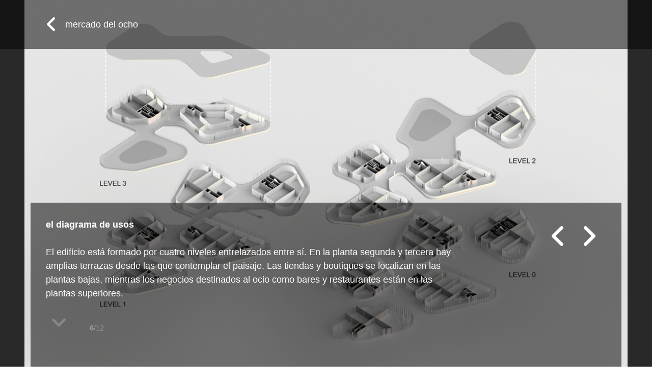

--- FILE ---
content_type: text/html; charset=UTF-8
request_url: https://aqso.net/es/work/1115ccl-commercial-center-in-lianyungang/5574-the-use-diagram
body_size: 13242
content:
<!DOCTYPE html><html lang="es" ><head> <!-- Global site tag (gtag.js) - Google Analytics --> <script async src="https://www.googletagmanager.com/gtag/js?id=UA-3191872-1"></script> <script>
	  	window.dataLayer = window.dataLayer || [];
	  	function gtag(){dataLayer.push(arguments);}
	  	gtag('js', new Date());
	  	gtag('config', 'UA-3191872-1');
	  	// contact form track
		document.addEventListener( 'wpcf7mailsent', function( event ) {
			ga( 'send', 'event', 'Contact Form', 'submit' );
			gtag('config', 'AW-1047695325');
		}, false );
	</script> <meta charset="UTF-8"> <meta name="description" content="El edificio está formado por cuatro niveles entrelazados entre sí. En la planta segunda y tercera hay amplias terrazas desde las que contemplar el paisaje. Las tiendas y boutiques se localizan en las plantas bajas, mientras los negocios destinados al ocio como bares y restaurantes están en las plantas superiores."/> <meta name="viewport" content="height=device-height, width=device-width, initial-scale=1.0"/> <link rel="profile" href="https://gmpg.org/xfn/11"> <link rel="pingback" href="https://aqso.net/cms/xmlrpc.php"> <link rel="apple-touch-icon" sizes="180x180" href="/apple-touch-icon.png"> <link rel="icon" type="image/png" sizes="32x32" href="/favicon-32x32.png"> <link rel="icon" type="image/png" sizes="16x16" href="/favicon-16x16.png"> <link rel="manifest" href="/site.webmanifest"> <link rel="mask-icon" href="/safari-pinned-tab.svg" color="#5bbad5"> <meta name="msapplication-TileColor" content="#2b5797"> <meta name="theme-color" content="#ffffff"> <title>mercado del ocho: el diagrama de usos | AQSO </title> <meta property="og:locale" content="es"/> <meta property="og:type" content="article"/> <meta property="og:title" content="mercado del ocho: el diagrama de usos | AQSO"/> <meta property="og:description" content="El edificio está formado por cuatro niveles entrelazados entre sí. En la planta segunda y tercera hay amplias terrazas desde las que contemplar el paisaje. Las tiendas y boutiques se localizan en las plantas bajas, mientras los negocios destinados al ocio como bares y restaurantes están en las plantas superiores."/> <meta property="og:url" content="https://aqso.net/es/work/1115ccl-commercial-center-in-lianyungang/5574-the-use-diagram"/> <meta property="og:site_name" content="AQSO"/> <meta property="article:publisher" content="https://www.facebook.com/AQSO.arquitectos.office"/> <meta property="article:modified_time" content="2021-05-06T16:15:35+00:00"/> <meta property="og:image" content="https://aqso.net/cms/files/projects/1115CCL/AQSO_Market_Eight_comercial_center_111CCL_exploded_axonometric_levels-767x474.jpg"/> <meta property="og:image:alt" content="AQSO arquitectos office. El edificio está formado por cuatro niveles entrelazados entre sí. En la planta segunda y tercera hay amplias terrazas desde las que contemplar el paisaje."/> <meta property="og:image:width" content="767"/> <meta property="og:image:height" content="474"/> <meta name="twitter:card" content="summary_large_image"/> <meta name="twitter:creator" content="@AQSO"/> <meta name="twitter:site" content="@AQSO"/> <meta name='robots' content='index, follow, max-image-preview:large, max-snippet:-1, max-video-preview:-1'/> <style>img:is([sizes="auto" i], [sizes^="auto," i]) { contain-intrinsic-size: 3000px 1500px }</style> <!-- This site is optimized with the Yoast SEO plugin v26.8 - https://yoast.com/product/yoast-seo-wordpress/ --> <link rel="canonical" href="https://aqso.net/es/work/1115ccl-commercial-center-in-lianyungang/5574-the-use-diagram/"/> <!-- / Yoast SEO plugin. --><link rel='dns-prefetch' href='//maps.googleapis.com'/><link rel='stylesheet' id='wp-block-library-css' href='https://aqso.net/cms/wp-includes/css/dist/block-library/style.min.css?ver=6.8.3' type='text/css' media='all'/><style id='classic-theme-styles-inline-css' type='text/css'>/*! This file is auto-generated */.wp-block-button__link{color:#fff;background-color:#32373c;border-radius:9999px;box-shadow:none;text-decoration:none;padding:calc(.667em + 2px) calc(1.333em + 2px);font-size:1.125em}.wp-block-file__button{background:#32373c;color:#fff;text-decoration:none}</style><style id='global-styles-inline-css' type='text/css'>:root{--wp--preset--aspect-ratio--square: 1;--wp--preset--aspect-ratio--4-3: 4/3;--wp--preset--aspect-ratio--3-4: 3/4;--wp--preset--aspect-ratio--3-2: 3/2;--wp--preset--aspect-ratio--2-3: 2/3;--wp--preset--aspect-ratio--16-9: 16/9;--wp--preset--aspect-ratio--9-16: 9/16;--wp--preset--color--black: #000000;--wp--preset--color--cyan-bluish-gray: #abb8c3;--wp--preset--color--white: #ffffff;--wp--preset--color--pale-pink: #f78da7;--wp--preset--color--vivid-red: #cf2e2e;--wp--preset--color--luminous-vivid-orange: #ff6900;--wp--preset--color--luminous-vivid-amber: #fcb900;--wp--preset--color--light-green-cyan: #7bdcb5;--wp--preset--color--vivid-green-cyan: #00d084;--wp--preset--color--pale-cyan-blue: #8ed1fc;--wp--preset--color--vivid-cyan-blue: #0693e3;--wp--preset--color--vivid-purple: #9b51e0;--wp--preset--gradient--vivid-cyan-blue-to-vivid-purple: linear-gradient(135deg,rgba(6,147,227,1) 0%,rgb(155,81,224) 100%);--wp--preset--gradient--light-green-cyan-to-vivid-green-cyan: linear-gradient(135deg,rgb(122,220,180) 0%,rgb(0,208,130) 100%);--wp--preset--gradient--luminous-vivid-amber-to-luminous-vivid-orange: linear-gradient(135deg,rgba(252,185,0,1) 0%,rgba(255,105,0,1) 100%);--wp--preset--gradient--luminous-vivid-orange-to-vivid-red: linear-gradient(135deg,rgba(255,105,0,1) 0%,rgb(207,46,46) 100%);--wp--preset--gradient--very-light-gray-to-cyan-bluish-gray: linear-gradient(135deg,rgb(238,238,238) 0%,rgb(169,184,195) 100%);--wp--preset--gradient--cool-to-warm-spectrum: linear-gradient(135deg,rgb(74,234,220) 0%,rgb(151,120,209) 20%,rgb(207,42,186) 40%,rgb(238,44,130) 60%,rgb(251,105,98) 80%,rgb(254,248,76) 100%);--wp--preset--gradient--blush-light-purple: linear-gradient(135deg,rgb(255,206,236) 0%,rgb(152,150,240) 100%);--wp--preset--gradient--blush-bordeaux: linear-gradient(135deg,rgb(254,205,165) 0%,rgb(254,45,45) 50%,rgb(107,0,62) 100%);--wp--preset--gradient--luminous-dusk: linear-gradient(135deg,rgb(255,203,112) 0%,rgb(199,81,192) 50%,rgb(65,88,208) 100%);--wp--preset--gradient--pale-ocean: linear-gradient(135deg,rgb(255,245,203) 0%,rgb(182,227,212) 50%,rgb(51,167,181) 100%);--wp--preset--gradient--electric-grass: linear-gradient(135deg,rgb(202,248,128) 0%,rgb(113,206,126) 100%);--wp--preset--gradient--midnight: linear-gradient(135deg,rgb(2,3,129) 0%,rgb(40,116,252) 100%);--wp--preset--font-size--small: 13px;--wp--preset--font-size--medium: 20px;--wp--preset--font-size--large: 36px;--wp--preset--font-size--x-large: 42px;--wp--preset--spacing--20: 0.44rem;--wp--preset--spacing--30: 0.67rem;--wp--preset--spacing--40: 1rem;--wp--preset--spacing--50: 1.5rem;--wp--preset--spacing--60: 2.25rem;--wp--preset--spacing--70: 3.38rem;--wp--preset--spacing--80: 5.06rem;--wp--preset--shadow--natural: 6px 6px 9px rgba(0, 0, 0, 0.2);--wp--preset--shadow--deep: 12px 12px 50px rgba(0, 0, 0, 0.4);--wp--preset--shadow--sharp: 6px 6px 0px rgba(0, 0, 0, 0.2);--wp--preset--shadow--outlined: 6px 6px 0px -3px rgba(255, 255, 255, 1), 6px 6px rgba(0, 0, 0, 1);--wp--preset--shadow--crisp: 6px 6px 0px rgba(0, 0, 0, 1);}:where(.is-layout-flex){gap: 0.5em;}:where(.is-layout-grid){gap: 0.5em;}body .is-layout-flex{display: flex;}.is-layout-flex{flex-wrap: wrap;align-items: center;}.is-layout-flex > :is(*, div){margin: 0;}body .is-layout-grid{display: grid;}.is-layout-grid > :is(*, div){margin: 0;}:where(.wp-block-columns.is-layout-flex){gap: 2em;}:where(.wp-block-columns.is-layout-grid){gap: 2em;}:where(.wp-block-post-template.is-layout-flex){gap: 1.25em;}:where(.wp-block-post-template.is-layout-grid){gap: 1.25em;}.has-black-color{color: var(--wp--preset--color--black) !important;}.has-cyan-bluish-gray-color{color: var(--wp--preset--color--cyan-bluish-gray) !important;}.has-white-color{color: var(--wp--preset--color--white) !important;}.has-pale-pink-color{color: var(--wp--preset--color--pale-pink) !important;}.has-vivid-red-color{color: var(--wp--preset--color--vivid-red) !important;}.has-luminous-vivid-orange-color{color: var(--wp--preset--color--luminous-vivid-orange) !important;}.has-luminous-vivid-amber-color{color: var(--wp--preset--color--luminous-vivid-amber) !important;}.has-light-green-cyan-color{color: var(--wp--preset--color--light-green-cyan) !important;}.has-vivid-green-cyan-color{color: var(--wp--preset--color--vivid-green-cyan) !important;}.has-pale-cyan-blue-color{color: var(--wp--preset--color--pale-cyan-blue) !important;}.has-vivid-cyan-blue-color{color: var(--wp--preset--color--vivid-cyan-blue) !important;}.has-vivid-purple-color{color: var(--wp--preset--color--vivid-purple) !important;}.has-black-background-color{background-color: var(--wp--preset--color--black) !important;}.has-cyan-bluish-gray-background-color{background-color: var(--wp--preset--color--cyan-bluish-gray) !important;}.has-white-background-color{background-color: var(--wp--preset--color--white) !important;}.has-pale-pink-background-color{background-color: var(--wp--preset--color--pale-pink) !important;}.has-vivid-red-background-color{background-color: var(--wp--preset--color--vivid-red) !important;}.has-luminous-vivid-orange-background-color{background-color: var(--wp--preset--color--luminous-vivid-orange) !important;}.has-luminous-vivid-amber-background-color{background-color: var(--wp--preset--color--luminous-vivid-amber) !important;}.has-light-green-cyan-background-color{background-color: var(--wp--preset--color--light-green-cyan) !important;}.has-vivid-green-cyan-background-color{background-color: var(--wp--preset--color--vivid-green-cyan) !important;}.has-pale-cyan-blue-background-color{background-color: var(--wp--preset--color--pale-cyan-blue) !important;}.has-vivid-cyan-blue-background-color{background-color: var(--wp--preset--color--vivid-cyan-blue) !important;}.has-vivid-purple-background-color{background-color: var(--wp--preset--color--vivid-purple) !important;}.has-black-border-color{border-color: var(--wp--preset--color--black) !important;}.has-cyan-bluish-gray-border-color{border-color: var(--wp--preset--color--cyan-bluish-gray) !important;}.has-white-border-color{border-color: var(--wp--preset--color--white) !important;}.has-pale-pink-border-color{border-color: var(--wp--preset--color--pale-pink) !important;}.has-vivid-red-border-color{border-color: var(--wp--preset--color--vivid-red) !important;}.has-luminous-vivid-orange-border-color{border-color: var(--wp--preset--color--luminous-vivid-orange) !important;}.has-luminous-vivid-amber-border-color{border-color: var(--wp--preset--color--luminous-vivid-amber) !important;}.has-light-green-cyan-border-color{border-color: var(--wp--preset--color--light-green-cyan) !important;}.has-vivid-green-cyan-border-color{border-color: var(--wp--preset--color--vivid-green-cyan) !important;}.has-pale-cyan-blue-border-color{border-color: var(--wp--preset--color--pale-cyan-blue) !important;}.has-vivid-cyan-blue-border-color{border-color: var(--wp--preset--color--vivid-cyan-blue) !important;}.has-vivid-purple-border-color{border-color: var(--wp--preset--color--vivid-purple) !important;}.has-vivid-cyan-blue-to-vivid-purple-gradient-background{background: var(--wp--preset--gradient--vivid-cyan-blue-to-vivid-purple) !important;}.has-light-green-cyan-to-vivid-green-cyan-gradient-background{background: var(--wp--preset--gradient--light-green-cyan-to-vivid-green-cyan) !important;}.has-luminous-vivid-amber-to-luminous-vivid-orange-gradient-background{background: var(--wp--preset--gradient--luminous-vivid-amber-to-luminous-vivid-orange) !important;}.has-luminous-vivid-orange-to-vivid-red-gradient-background{background: var(--wp--preset--gradient--luminous-vivid-orange-to-vivid-red) !important;}.has-very-light-gray-to-cyan-bluish-gray-gradient-background{background: var(--wp--preset--gradient--very-light-gray-to-cyan-bluish-gray) !important;}.has-cool-to-warm-spectrum-gradient-background{background: var(--wp--preset--gradient--cool-to-warm-spectrum) !important;}.has-blush-light-purple-gradient-background{background: var(--wp--preset--gradient--blush-light-purple) !important;}.has-blush-bordeaux-gradient-background{background: var(--wp--preset--gradient--blush-bordeaux) !important;}.has-luminous-dusk-gradient-background{background: var(--wp--preset--gradient--luminous-dusk) !important;}.has-pale-ocean-gradient-background{background: var(--wp--preset--gradient--pale-ocean) !important;}.has-electric-grass-gradient-background{background: var(--wp--preset--gradient--electric-grass) !important;}.has-midnight-gradient-background{background: var(--wp--preset--gradient--midnight) !important;}.has-small-font-size{font-size: var(--wp--preset--font-size--small) !important;}.has-medium-font-size{font-size: var(--wp--preset--font-size--medium) !important;}.has-large-font-size{font-size: var(--wp--preset--font-size--large) !important;}.has-x-large-font-size{font-size: var(--wp--preset--font-size--x-large) !important;}:where(.wp-block-post-template.is-layout-flex){gap: 1.25em;}:where(.wp-block-post-template.is-layout-grid){gap: 1.25em;}:where(.wp-block-columns.is-layout-flex){gap: 2em;}:where(.wp-block-columns.is-layout-grid){gap: 2em;}:root :where(.wp-block-pullquote){font-size: 1.5em;line-height: 1.6;}</style><link rel='stylesheet' id='gwaa-stylee-css' href='https://aqso.net/cms/wp-content/plugins/autocomplete-location-field-contact-form-7//assents/css/style.css?ver=1.0.0' type='text/css' media='all'/><link rel='stylesheet' id='contact-form-7-css' href='https://aqso.net/cms/wp-content/plugins/contact-form-7/includes/css/styles.css?ver=6.1.4' type='text/css' media='all'/><link rel='stylesheet' id='cascade-framework-css' href='https://aqso.net/cms/wp-content/themes/AQSO-web/assets/css/cascade/development/build-full.css?ver=6.8.3' type='text/css' media='all'/><link rel='stylesheet' id='theme_style-css' href='https://aqso.net/cms/wp-content/themes/AQSO-web/style.css?ver=6.8.3' type='text/css' media='all'/><link rel='stylesheet' id='font-awesome-css' href='https://aqso.net/cms/wp-content/themes/AQSO-web/assets/css/others/font-awesome/css/fontawesome.min.css?ver=6.8.3' type='text/css' media='all'/><link rel='stylesheet' id='font-awesome-brands-css' href='https://aqso.net/cms/wp-content/themes/AQSO-web/assets/css/others/font-awesome/css/brands.min.css?ver=6.8.3' type='text/css' media='all'/><link rel='stylesheet' id='font-awesome-solid-css' href='https://aqso.net/cms/wp-content/themes/AQSO-web/assets/css/others/font-awesome/css/solid.min.css?ver=6.8.3' type='text/css' media='all'/><link rel='stylesheet' id='font-awesome-regular-css' href='https://aqso.net/cms/wp-content/themes/AQSO-web/assets/css/others/font-awesome/css/regular.min.css?ver=6.8.3' type='text/css' media='all'/><link rel='stylesheet' id='font-awesome-compatibility-css' href='https://aqso.net/cms/wp-content/themes/AQSO-web/assets/css/others/font-awesome/css/v4-font-face.min.css?ver=6.8.3' type='text/css' media='all'/><link rel='stylesheet' id='aos-css' href='https://aqso.net/cms/wp-content/themes/AQSO-web/assets/css/others/aos/aos.css?ver=6.8.3' type='text/css' media='all'/><link rel='stylesheet' id='owl-css' href='https://aqso.net/cms/wp-content/themes/AQSO-web/assets/css/others/owlcarousel/owl.carousel.min.css?ver=6.8.3' type='text/css' media='all'/><link rel='stylesheet' id='owl-theme-css' href='https://aqso.net/cms/wp-content/themes/AQSO-web/assets/css/others/owlcarousel/owl.theme.default.min.css?ver=6.8.3' type='text/css' media='all'/><script type="text/javascript" src="https://aqso.net/cms/wp-includes/js/jquery/jquery.min.js?ver=3.7.1" id="jquery-core-js"></script><script type="text/javascript" src="https://aqso.net/cms/wp-includes/js/jquery/jquery-migrate.min.js?ver=3.4.1" id="jquery-migrate-js"></script><script type="text/javascript" src="https://aqso.net/cms/wp-content/themes/AQSO-web/assets/js/others/aos/aos.js?ver=6.8.3" id="aos-js"></script><script type="text/javascript" src="https://aqso.net/cms/wp-content/themes/AQSO-web/assets/js/others/owlcarousel/owl.carousel.min.js?ver=6.8.3" id="owl-js"></script><link rel="EditURI" type="application/rsd+xml" title="RSD" href="https://aqso.net/cms/xmlrpc.php?rsd"/><meta name="generator" content="WordPress 6.8.3"/><link hreflang="en" href="https://aqso.net/en/work/1115ccl-commercial-center-in-lianyungang/5574-the-use-diagram" rel="alternate"/><link hreflang="es" href="https://aqso.net/es/work/1115ccl-commercial-center-in-lianyungang/5574-the-use-diagram" rel="alternate"/><link hreflang="x-default" href="https://aqso.net/work/1115ccl-commercial-center-in-lianyungang/5574-the-use-diagram" rel="alternate"/><meta name="generator" content="qTranslate-XT 3.12.1"/> <script type="application/ld+json">{"@context": "http://schema.org","@type": "NewsArticle","mainEntityOfPage": {"@type": "WebPage","@id":"https:\/\/aqso.net\/es\/work\/1115ccl-commercial-center-in-lianyungang\/5574-the-use-diagram"},"headline": "mercado del ocho: el diagrama de usos","image": ["https:\/\/aqso.net\/cms\/files\/projects\/1115CCL\/AQSO_Market_Eight_comercial_center_111CCL_exploded_axonometric_levels-767x467.jpg"],"datePublished":"2013-11-27T09:08:41+00:00","dateModified": "2021-05-06T16:15:35+00:00","author": {"@type": "Organization","name": "AQSO"},"publisher": {"@type": "Organization","name": "AQSO","logo":{"@type":"ImageObject","url":"https://aqso.net/cms/files/aqso_logo.png"}},"description": "El edificio está formado por cuatro niveles entrelazados entre sí. En la planta segunda y tercera hay amplias terrazas desde las que contemplar el paisaje. Las tiendas y boutiques se localizan en las plantas bajas, mientras los negocios destinados al ocio como bares y restaurantes están en las plantas superiores."}</script> <!-- style for users with javascript deactivated --> <noscript><style type="text/css">[data-aos] {opacity: 1 !important; transform: translate(0) scale(1) !important;}</style></noscript></head><body class="attachment wp-singular attachment-template-default single single-attachment postid-5574 attachmentid-5574 attachment-jpeg wp-theme-AQSO-web" id="root"><!--<div id="exit-popup" class="modal" style="display:none"><a target="_blank" title="Follow us" href="https://www.instagram.com/AQSO.arquitectos.office/" class="jv-excluded content vhcentered" rel="noopener noreferrer"><div class="vhcentered" style="text-align: center; font-size: 19px;line-height: 30px;">👋 ahora también estamos en <br><i class="fa fa-5x fa-instagram" aria-hidden="true"></i></div></a></div>--> <script> var campaing ='';  var pastemsg = `\n\nMás en: https://aqso.net/es/p/5574 \n\n© AQSO arquitectos office`</script><!-- Theme JS --><script defer src = 'https://aqso.net/cms/wp-content/themes/AQSO-web/theme.js'></script><!-- style for users with javascript deactivated --><noscript><style type="text/css">.light .header #aqso-logo g{ fill: white; transition: fill 0.3s ease; -webkit-transition: fill 0.3s ease; transition-delay: 2s;} .light .subtitle, .light .title, .light .pretitle, .light .root{ color: white; transition: color 0.3s ease; -webkit-transition: color 0.3s ease;}</style></noscript><div id="theme" class=" dark"><div class="main attachment" > <div class="lightbox"> <div class="lb-back hide show"> <div class="site-center"> <div class="cell"> <div class="cell"> <a href="https://aqso.net/es/work/1115ccl-commercial-center-in-lianyungang#5574-the-use-diagram" title="mercado del ocho"><i style="vertical-align:middle;" class="fa fa-2x fa-angle-left" aria-hidden="true"></i> &nbsp; <span style="vertical-align:middle;">mercado del ocho</span></a> </div> </div> </div> </div> <div class="lb-navigation" id="swipeme"> <div class="lb-button left"> <a class='jv-excluded'href='https://aqso.net/es/work/1115ccl-commercial-center-in-lianyungang/5509-the-main-entrance'><div class="a"></div></a> </div> <div class="lb-button right"> <a class='jv-excluded'href='https://aqso.net/es/work/1115ccl-commercial-center-in-lianyungang/5504-the-view-from-the-river'><div class="a"></div></a> </div> </div> <div class="stage"> <figure> <img loading="lazy" src="https://aqso.net/cms/files/projects/1115CCL/AQSO_Market_Eight_comercial_center_111CCL_exploded_axonometric_levels-767x467.jpg" srcset="https://aqso.net/cms/files/projects/1115CCL/AQSO_Market_Eight_comercial_center_111CCL_exploded_axonometric_levels-767x467.jpg 767w, https://aqso.net/cms/files/projects/1115CCL/AQSO_Market_Eight_comercial_center_111CCL_exploded_axonometric_levels-768x467.jpg 768w, https://aqso.net/cms/files/projects/1115CCL/AQSO_Market_Eight_comercial_center_111CCL_exploded_axonometric_levels-480x292.jpg 480w, https://aqso.net/cms/files/projects/1115CCL/AQSO_Market_Eight_comercial_center_111CCL_exploded_axonometric_levels-979x596.jpg 979w, https://aqso.net/cms/files/projects/1115CCL/AQSO_Market_Eight_comercial_center_111CCL_exploded_axonometric_levels.jpg 1200w" sizes="(max-width: 480px) 480px, (max-width: 767px) 767px,(max-width: 979px) 979px, (max-width: 1200px) 1200px, (max-width: 1800px) 1800px, 1800px" alt="AQSO arquitectos office. El edificio está formado por cuatro niveles entrelazados entre sí. En la planta segunda y tercera hay amplias terrazas desde las que contemplar el paisaje."> </figure> </div> <div class="lb-footer hide show"> <div class="site-center frame"> <div class="cell"> <div class="col width-3of4 mobile-width-fit"> <div class="cell"> <p><strong>el diagrama de usos</strong><br><br>El edificio está formado por cuatro niveles entrelazados entre sí. En la planta segunda y tercera hay amplias terrazas desde las que contemplar el paisaje. Las tiendas y boutiques se localizan en las plantas bajas, mientras los negocios destinados al ocio como bares y restaurantes están en las plantas superiores.<br><br><a style="padding: 10px" class="jv-excluded" style="vertical-align: middle" href="#site-header"><i class="fa fa-2x fa-angle-down" aria-hidden="true"></i></a><small style="padding-left:30px; vertical-align: middle"> <strong>6</strong>/12</small></p> </div> </div> <div class="col width-fill mobile-width-fill"> <div class="cell"> <a class='jv-excluded'href='https://aqso.net/es/work/1115ccl-commercial-center-in-lianyungang/5504-the-view-from-the-river'><div class="circle"><i class="fa fa-4x fa-angle-right" aria-hidden="true"></i></div></a> <a class='jv-excluded'href='https://aqso.net/es/work/1115ccl-commercial-center-in-lianyungang/5509-the-main-entrance'><div class="circle"><i class="fa fa-4x fa-angle-left" aria-hidden="true"></i></div></a> </div> </div> </div> </div> </div> </div> <div class="header" id="header"> <div class="site-header" id="site-header" role="banner"> <div class="head-gradient"></div> <div class="site-center" style="padding-top: 30px"> <div class="cell"> <div class="col width-2of6 mobile-width-2of6"> <div class="cell"> <a href="https://aqso.net/es/" class="xlogo"> <svg id="aqso-logo" style="width: 145px; height: 50px;"xmlns="http://www.w3.org/2000/svg" viewBox="0 0 6678.4 2318.7" xmlns:xlink="http://www.w3.org/1999/xlink" enable-background="new 0 0 6678.4 2318.7"><g fill="#010101"><path d="m874.4 1173.7c0 89.2-4.9 149.7-14.6 181.5-14.1 48.6-43.7 89.7-88.8 123.2-60.9 44.1-125 66.2-192.1 66.2-60.1.0-109.5-19-148.4-57s-58.3-83-58.3-135.2c0-53 24.3-96.7 72.9-131.1 31.8-21.2 99.4-42.8 202.7-64.9 103.3-22 178.8-41.1 226.5-57v74.3zm-408.1-513.3c37.1-26 88.8-39.1 155-39.1 98 0 164.7 15.2 2e2 45.7s53 81.5 53 153v37.1c-67.1 28.3-187.7 58.8-361.7 91.4-129 24.7-227.7 53.7-296.1 86.8-68.5 33.1-121.7 80.8-159.7 143.1-37.8 62.2-56.8 133.1-56.8 212.6.0 120.1 41.7 219.5 125.2 298.1s197.6 117.9 342.4 117.9c82.1.0 159.4-15.4 231.8-46.3s140.4-77.3 204-139.1c2.6 7.1 7 21.7 13.2 43.8 14.1 48.6 26 85.2 35.8 109.9h368.3c-32.7-67.1-55-130-66.9-188.8-11.9-58.7-17.9-149.9-17.9-273.5l4-434.6c0-161.6-16.6-272.7-49.7-333.2s-90.3-110.4-171.6-149.7-204.9-58.9-370.9-58.9c-182.8.0-320.6 32.7-413.3 98-92.7 65.2-158 165.9-196 301.9l337.8 60.9c23-65.3 53-111 90.1-137"/><path d="m2230.2 1400.9c-64.5 76.8-139.6 115.2-225.2 115.2s-157.6-34.2-215.9-102.7c-58.3-68.4-87.4-179.9-87.4-334.5.0-155.4 30.2-268.9 90.7-340.5 60.5-71.5 135.8-107.3 225.9-107.3 88.3.0 161.9 35.1 220.6 105.3s88.1 177.3 88.1 321.2c-.1 152.1-32.4 266.4-96.8 343.3m457 912.7v-1942.1h-343.1v208c-53-80.3-113.7-140.4-182.1-180.2-68.5-39.7-149.5-59.6-243.1-59.6-169.6.0-311.5 63.4-425.9 190.1s-171.5 303.2-171.5 529.2c0 240.3 60.9 430.6 182.8 571 103.3 120.1 234.9 180.2 394.8 180.2 83.9.0 162-18.3 234.5-55 72.4-36.6 132.9-86.3 181.5-149v707.4h372.1z"/><path d="m2962.3 1674c111.7 77.7 263.4 116.6 455.1 116.6 211.1.0 370.5-46.4 478.2-139.1s161.6-203.5 161.6-332.5c0-118.4-38.9-210.6-116.6-276.9-78.6-65.4-217.1-120.6-415.3-165.6-198.3-45-314.2-79.9-347.7-104.6-24.7-18.5-37.1-41.1-37.1-67.6.0-30.9 14.1-56.1 42.4-75.5 42.4-27.4 112.6-41.1 210.6-41.1 77.7.0 137.6 14.6 179.5 43.7 41.9 29.2 70.4 71.1 85.4 125.9l351.1-64.9c-35.3-122.7-99.8-215.5-193.4-278.2s-236.7-94.1-429.2-94.1c-202.2.0-351.5 41.5-447.8 124.5s-144.4 185.5-144.4 307.4c0 135.1 55.6 240.7 166.9 316.6 80.3 54.8 270.7 115.2 571 181.5 64.5 15.1 106 31.4 124.5 49 17.7 18.5 26.5 42 26.5 70.2.0 41.5-16.4 74.6-49 99.3-48.6 35.3-121 53-217.2 53-87.4.0-155.4-18.7-204-56.3-48.6-37.5-80.8-92.5-96.7-164.9l-373.6 57c34.4 133.4 107.5 238.9 219.2 316.6"/><path d="m4583 739.2c66.3-74.2 147.9-111.3 245.1-111.3s178.6 37.1 244.4 111.3 98.7 180.2 98.7 318c0 141.3-32.9 249.1-98.7 323.2-65.8 74.2-147.2 111.3-244.4 111.3s-178.8-37.1-245.1-111.3c-66.2-74.2-99.4-181-99.4-320.6.0-139.5 33.2-246.4 99.4-320.6m-389.5 712.1c61 112.6 149.9 198.1 267 256.4 117 58.3 240 87.4 368.9 87.4 208.4.0 381.3-70 518.7-210 137.3-140 206-316.4 206-529.2.0-211.1-68-385.7-204-524-136-138.2-310.5-207.3-523.3-207.3-137.8.0-262.5 30.5-374.3 91.4-111.7 60.9-198 149.3-259 264.9-60.9 115.7-91.4 235.4-91.4 359 0 161.7 30.4 298.8 91.4 411.4"/><path d="m5716.5 423.2h204.8c-2 83.3-21.3 150.1-58 200.3-36.6 50.2-97.1 89.3-181.5 117.5l82.8 174.7c89.4-32.2 163.4-76.3 222.1-132.5s98.9-119.5 120.5-189.8 32.4-167.2 32.4-290.7v-302.7h-423.2v423.2z"/><path d="m6239.5 423.2h204.8c-2 83.3-21.3 150.1-58 200.3-36.6 50.2-97.1 89.3-181.5 117.5l82.8 174.7c89.4-32.2 163.4-76.3 222.1-132.5 58.8-56.2 98.9-119.5 120.5-189.8s32.4-167.2 32.4-290.7v-302.7h-423.2v423.2z"/></g></svg> </a> </div> </div> <div class="col navigation"> <div class="cell"> <div class="col navi-row"> <div> <a href="https://aqso.net/es/work"> <span class="1 pretitle">proyectos</span> </a> <a href="https://aqso.net/es/work/1115ccl-commercial-center-in-lianyungang"> <span class="3 pretitle">mercado del ocho</span> </a><h1 class="title">el diagrama de usos</h1> </div><!--filters--> </div><!--col--> <div class="col navi-row"> <a href="https://aqso.net/es/office"> <span class="root">estudio</span> </a> </div><!--col--> <!--search box--> <form method="get" id="searchform" action="https://aqso.net/es/search"> <div class="col no-search-results"> <div class="col mobile-width-fit width-fit"> <i class="fa root fa-2x fa-search search-button" aria-hidden="true"></i> </div> <div class="col width-1of3 mobile-width-fill"> <input type="text" style="display:none" class="search-box" name="q" placeholder=" "> </div> </div> </form><!-- search form wrapper --> <script type="text/javascript">
						var $input = jQuery('.search-box');
						jQuery('.search-button').on('mousedown', function () {
							jQuery(this).data('inputFocused', $input.is(":focus"));
						}).click(function () {
							if (jQuery(this).data('inputFocused')) {
								jQuery('.no-search-results .search-box').blur().removeClass('search-focus');
								jQuery('.navigation').removeClass('search-focus');
							} else {
								$input.show().focus();
								jQuery('.navigation').addClass('search-focus');
							}
						});
						jQuery('.search-box').focusout(function() {
        					jQuery('.no-search-results .search-box').hide();
							jQuery('.navigation').removeClass('search-focus');
    					});
						jQuery('.search-box').focusin(function() {
        					jQuery('.no-search-results .search-box').show();
							jQuery('.navigation').addClass('search-focus');
    					});
						</script> <!--search box--> </div><!--cell--> </div><!--navigation--> </div><!--cell--> </div><!--site center--> </div><!--site header--></div><!--header--><script type="application/ld+json">{"@context": "https://schema.org","@type": "BreadcrumbList","itemListElement": [{"@type": "ListItem","position": 1,"name": "proyectos","item": "https://aqso.net/es/work"},{"@type": "ListItem","position": 2,"name": "centros comerciales","item": "https://aqso.net/es/work/t/shopping-centres"},{"@type": "ListItem","position": 3,"name": "mercado del ocho","item": "https://aqso.net/es/work/1115ccl-commercial-center-in-lianyungang"},{"@type": "ListItem","position": 4,"name": "el diagrama de usos","item": "https://aqso.net/es/work/1115ccl-commercial-center-in-lianyungang/5574-the-use-diagram"}]}</script> <div class="site-center page-header single"> <div class="cell"> <div class="col"> <div class="col width-2of3"> <div class="cell"> <!-- Attachment description content --> </div> </div> <div class="col width-fill sidebar"> <div class="cell"> <div class="tags"> <strong>#</strong><br><a href="https://aqso.net/es/tag/diagrams" rel="tag">diagramas</a> </div> </div> </div> </div> </div> </div> <div class="col" > <div class="site-center"> <div class="cell"> <div class="col"> <div class="cell"> <h3 style="padding: 50px 0 50px 0 "><a href="https://aqso.net/es/work/1115ccl-commercial-center-in-lianyungang" title="mercado del ocho">Más sobre este proyecto</a></h3> </div> </div> <div class="col"> <div class="col grid-item width-1of3 mobile-width-1of2" data-aos="fade-up"> <div class="cell"> <figure> <a href="https://aqso.net/es/work/1115ccl-commercial-center-in-lianyungang/5510-the-physical-model"> <div class="image-frame"> <img loading="lazy" src="https://aqso.net/cms/files/projects/1115CCL/AQSO_Market_Eight_comercial_center_111CCL_physical_model_1-767x767.jpg" srcset="https://aqso.net/cms/files/projects/1115CCL/AQSO_Market_Eight_comercial_center_111CCL_physical_model_1-767x767.jpg 767w, https://aqso.net/cms/files/projects/1115CCL/AQSO_Market_Eight_comercial_center_111CCL_physical_model_1-134x134.jpg 134w, https://aqso.net/cms/files/projects/1115CCL/AQSO_Market_Eight_comercial_center_111CCL_physical_model_1-150x150.jpg 150w, https://aqso.net/cms/files/projects/1115CCL/AQSO_Market_Eight_comercial_center_111CCL_physical_model_1-480x480.jpg 480w, https://aqso.net/cms/files/projects/1115CCL/AQSO_Market_Eight_comercial_center_111CCL_physical_model_1-979x979.jpg 979w, https://aqso.net/cms/files/projects/1115CCL/AQSO_Market_Eight_comercial_center_111CCL_physical_model_1-1200x1200.jpg 1200w, https://aqso.net/cms/files/projects/1115CCL/AQSO_Market_Eight_comercial_center_111CCL_physical_model_1-1800x1800.jpg 1800w" sizes="(max-width: 480px) 480px, (max-width: 767px) 767px,(max-width: 979px) 979px, (max-width: 1200px) 1200px, (max-width: 1800px) 1800px, 1800px" alt="AQSO arquitectos office. La vista superior de la maqueta del edificio permite apreciar la silueta serpenteante del centro comercial. La forma en zig-zag crea patios abiertos al paisaje."> </div> </a> </figure> </div> <div class="mobile-hidden"> <div class="cell"> <h3><a href="https://aqso.net/es/work/1115ccl-commercial-center-in-lianyungang/5510-the-physical-model"></a></h3> </div> </div> </div> <div class="col grid-item width-1of3 mobile-width-1of2" data-aos="fade-up"> <div class="cell"> <figure> <a href="https://aqso.net/es/work/1115ccl-commercial-center-in-lianyungang/5511-the-physical-model"> <div class="image-frame"> <img loading="lazy" src="https://aqso.net/cms/files/projects/1115CCL/AQSO_Market_Eight_comercial_center_111CCL_physical_model_2-767x767.jpg" srcset="https://aqso.net/cms/files/projects/1115CCL/AQSO_Market_Eight_comercial_center_111CCL_physical_model_2-767x767.jpg 767w, https://aqso.net/cms/files/projects/1115CCL/AQSO_Market_Eight_comercial_center_111CCL_physical_model_2-134x134.jpg 134w, https://aqso.net/cms/files/projects/1115CCL/AQSO_Market_Eight_comercial_center_111CCL_physical_model_2-150x150.jpg 150w, https://aqso.net/cms/files/projects/1115CCL/AQSO_Market_Eight_comercial_center_111CCL_physical_model_2-480x480.jpg 480w, https://aqso.net/cms/files/projects/1115CCL/AQSO_Market_Eight_comercial_center_111CCL_physical_model_2-979x979.jpg 979w, https://aqso.net/cms/files/projects/1115CCL/AQSO_Market_Eight_comercial_center_111CCL_physical_model_2-1200x1200.jpg 1200w, https://aqso.net/cms/files/projects/1115CCL/AQSO_Market_Eight_comercial_center_111CCL_physical_model_2-1800x1800.jpg 1800w" sizes="(max-width: 480px) 480px, (max-width: 767px) 767px,(max-width: 979px) 979px, (max-width: 1200px) 1200px, (max-width: 1800px) 1800px, 1800px" alt="AQSO arquitectos office. Los cinco volúmenes interconectados del edificio se adaptan a la forma de la parcela, rodeada por un río."> </div> </a> </figure> </div> <div class="mobile-hidden"> <div class="cell"> <h3><a href="https://aqso.net/es/work/1115ccl-commercial-center-in-lianyungang/5511-the-physical-model"></a></h3> </div> </div> </div> <div class="col grid-item width-1of3 mobile-width-1of2" data-aos="fade-up"> <div class="cell"> <figure> <a href="https://aqso.net/es/work/1115ccl-commercial-center-in-lianyungang/5507-the-ground-floor-plan"> <div class="image-frame"> <img loading="lazy" src="https://aqso.net/cms/files/projects/1115CCL/AQSO_Market_Eight_comercial_center_111CCL_ground_floor_plan-767x767.jpg" srcset="https://aqso.net/cms/files/projects/1115CCL/AQSO_Market_Eight_comercial_center_111CCL_ground_floor_plan-767x767.jpg 767w, https://aqso.net/cms/files/projects/1115CCL/AQSO_Market_Eight_comercial_center_111CCL_ground_floor_plan-134x134.jpg 134w, https://aqso.net/cms/files/projects/1115CCL/AQSO_Market_Eight_comercial_center_111CCL_ground_floor_plan-150x150.jpg 150w, https://aqso.net/cms/files/projects/1115CCL/AQSO_Market_Eight_comercial_center_111CCL_ground_floor_plan-480x480.jpg 480w, https://aqso.net/cms/files/projects/1115CCL/AQSO_Market_Eight_comercial_center_111CCL_ground_floor_plan-979x979.jpg 979w, https://aqso.net/cms/files/projects/1115CCL/AQSO_Market_Eight_comercial_center_111CCL_ground_floor_plan-1200x1200.jpg 1200w, https://aqso.net/cms/files/projects/1115CCL/AQSO_Market_Eight_comercial_center_111CCL_ground_floor_plan-1800x1800.jpg 1800w" sizes="(max-width: 480px) 480px, (max-width: 767px) 767px,(max-width: 979px) 979px, (max-width: 1200px) 1200px, (max-width: 1800px) 1800px, 1800px" alt="AQSO arquitectos office. La planta baja del edificio muestra un amplio espacio peatonal que permite circular entre los cinco grupos de tiendas."> </div> </a> </figure> </div> <div class="mobile-hidden"> <div class="cell"> <h3><a href="https://aqso.net/es/work/1115ccl-commercial-center-in-lianyungang/5507-the-ground-floor-plan"></a></h3> </div> </div> </div> <div class="col grid-item width-1of3 mobile-width-1of2" data-aos="fade-up"> <div class="cell"> <figure> <a href="https://aqso.net/es/work/1115ccl-commercial-center-in-lianyungang/5506-the-first-floor-plan"> <div class="image-frame"> <img loading="lazy" src="https://aqso.net/cms/files/projects/1115CCL/AQSO_Market_Eight_comercial_center_111CCL_first_floor_plan-767x767.jpg" srcset="https://aqso.net/cms/files/projects/1115CCL/AQSO_Market_Eight_comercial_center_111CCL_first_floor_plan-767x767.jpg 767w, https://aqso.net/cms/files/projects/1115CCL/AQSO_Market_Eight_comercial_center_111CCL_first_floor_plan-134x134.jpg 134w, https://aqso.net/cms/files/projects/1115CCL/AQSO_Market_Eight_comercial_center_111CCL_first_floor_plan-150x150.jpg 150w, https://aqso.net/cms/files/projects/1115CCL/AQSO_Market_Eight_comercial_center_111CCL_first_floor_plan-480x480.jpg 480w, https://aqso.net/cms/files/projects/1115CCL/AQSO_Market_Eight_comercial_center_111CCL_first_floor_plan-979x979.jpg 979w, https://aqso.net/cms/files/projects/1115CCL/AQSO_Market_Eight_comercial_center_111CCL_first_floor_plan-1200x1200.jpg 1200w, https://aqso.net/cms/files/projects/1115CCL/AQSO_Market_Eight_comercial_center_111CCL_first_floor_plan-1800x1800.jpg 1800w" sizes="(max-width: 480px) 480px, (max-width: 767px) 767px,(max-width: 979px) 979px, (max-width: 1200px) 1200px, (max-width: 1800px) 1800px, 1800px" alt="AQSO arquitectos office. El sistema de circulación del centro comercial se basa en un eje principal que une los cinco volúmenes del edificio y una serie de corredores en forma de anillo a su alrededor."> </div> </a> </figure> </div> <div class="mobile-hidden"> <div class="cell"> <h3><a href="https://aqso.net/es/work/1115ccl-commercial-center-in-lianyungang/5506-the-first-floor-plan"></a></h3> </div> </div> </div> <div class="col grid-item width-1of3 mobile-width-1of2" data-aos="fade-up"> <div class="cell"> <figure> <a href="https://aqso.net/es/work/1115ccl-commercial-center-in-lianyungang/7552-the-rear-facade"> <div class="image-frame"> <img loading="lazy" src="https://aqso.net/cms/files/projects/1115CCL/aqso_market-eight_m6p5p06f9d-767x767.jpg" srcset="https://aqso.net/cms/files/projects/1115CCL/aqso_market-eight_m6p5p06f9d-767x767.jpg 767w, https://aqso.net/cms/files/projects/1115CCL/aqso_market-eight_m6p5p06f9d-134x134.jpg 134w, https://aqso.net/cms/files/projects/1115CCL/aqso_market-eight_m6p5p06f9d-150x150.jpg 150w, https://aqso.net/cms/files/projects/1115CCL/aqso_market-eight_m6p5p06f9d-480x480.jpg 480w, https://aqso.net/cms/files/projects/1115CCL/aqso_market-eight_m6p5p06f9d-979x979.jpg 979w, https://aqso.net/cms/files/projects/1115CCL/aqso_market-eight_m6p5p06f9d-1200x1200.jpg 1200w, https://aqso.net/cms/files/projects/1115CCL/aqso_market-eight_m6p5p06f9d-1800x1800.jpg 1800w" sizes="(max-width: 480px) 480px, (max-width: 767px) 767px,(max-width: 979px) 979px, (max-width: 1200px) 1200px, (max-width: 1800px) 1800px, 1800px" alt="aqso arquitectos office, mercado del ocho, centro comercial, diseño de paisaje, fachada curva, edificio permeable, flujo y circulación, fachada colorida, orientación, control solar"> </div> </a> </figure> </div> <div class="mobile-hidden"> <div class="cell"> <h3><a href="https://aqso.net/es/work/1115ccl-commercial-center-in-lianyungang/7552-the-rear-facade"></a></h3> </div> </div> </div> <div class="col grid-item width-1of3 mobile-width-1of2" data-aos="fade-up"> <div class="cell"> <figure> <a href="https://aqso.net/es/work/1115ccl-commercial-center-in-lianyungang/5508-the-view-from-the-courtyard"> <div class="image-frame"> <img loading="lazy" src="https://aqso.net/cms/files/projects/1115CCL/aqso__qk687q83px-767x767.jpg" srcset="https://aqso.net/cms/files/projects/1115CCL/aqso__qk687q83px-767x767.jpg 767w, https://aqso.net/cms/files/projects/1115CCL/aqso__qk687q83px-134x134.jpg 134w, https://aqso.net/cms/files/projects/1115CCL/aqso__qk687q83px-150x150.jpg 150w, https://aqso.net/cms/files/projects/1115CCL/aqso__qk687q83px-480x480.jpg 480w, https://aqso.net/cms/files/projects/1115CCL/aqso__qk687q83px-979x979.jpg 979w, https://aqso.net/cms/files/projects/1115CCL/aqso__qk687q83px-1200x1200.jpg 1200w, https://aqso.net/cms/files/projects/1115CCL/aqso__qk687q83px-1800x1800.jpg 1800w" sizes="(max-width: 480px) 480px, (max-width: 767px) 767px,(max-width: 979px) 979px, (max-width: 1200px) 1200px, (max-width: 1800px) 1800px, 1800px" alt="AQSO arquitectos office, patio interior, pasillo, espacio diáfano, entrada iluminada, plaza pública, gran árbol, pavimento de piedra, entrada principal"> </div> </a> </figure> </div> <div class="mobile-hidden"> <div class="cell"> <h3><a href="https://aqso.net/es/work/1115ccl-commercial-center-in-lianyungang/5508-the-view-from-the-courtyard"></a></h3> </div> </div> </div> <div class="col grid-item width-1of3 mobile-width-1of2" data-aos="fade-up"> <div class="cell"> <figure> <a href="https://aqso.net/es/work/1115ccl-commercial-center-in-lianyungang/5504-the-view-from-the-river"> <div class="image-frame"> <img loading="lazy" src="https://aqso.net/cms/files/projects/1115CCL/aqso__6d4gqymfzl-767x767.jpg" srcset="https://aqso.net/cms/files/projects/1115CCL/aqso__6d4gqymfzl-767x767.jpg 767w, https://aqso.net/cms/files/projects/1115CCL/aqso__6d4gqymfzl-134x134.jpg 134w, https://aqso.net/cms/files/projects/1115CCL/aqso__6d4gqymfzl-150x150.jpg 150w, https://aqso.net/cms/files/projects/1115CCL/aqso__6d4gqymfzl-480x480.jpg 480w, https://aqso.net/cms/files/projects/1115CCL/aqso__6d4gqymfzl-979x979.jpg 979w, https://aqso.net/cms/files/projects/1115CCL/aqso__6d4gqymfzl-1200x1200.jpg 1200w, https://aqso.net/cms/files/projects/1115CCL/aqso__6d4gqymfzl-1800x1800.jpg 1800w" sizes="(max-width: 480px) 480px, (max-width: 767px) 767px,(max-width: 979px) 979px, (max-width: 1200px) 1200px, (max-width: 1800px) 1800px, 1800px" alt="AQSO arquitectos office, mercado del ocho, lamas de colores, edificio comercial, niveles, fachada curva, formas orgánicas, fachada de cristal"> </div> </a> </figure> </div> <div class="mobile-hidden"> <div class="cell"> <h3><a href="https://aqso.net/es/work/1115ccl-commercial-center-in-lianyungang/5504-the-view-from-the-river"></a></h3> </div> </div> </div> <div class="col grid-item width-1of3 mobile-width-1of2" data-aos="fade-up"> <div class="cell"> <figure> <a href="https://aqso.net/es/work/1115ccl-commercial-center-in-lianyungang/5509-the-main-entrance"> <div class="image-frame"> <img loading="lazy" src="https://aqso.net/cms/files/projects/1115CCL/aqso__twf0b9d67z-767x767.jpg" srcset="https://aqso.net/cms/files/projects/1115CCL/aqso__twf0b9d67z-767x767.jpg 767w, https://aqso.net/cms/files/projects/1115CCL/aqso__twf0b9d67z-134x134.jpg 134w, https://aqso.net/cms/files/projects/1115CCL/aqso__twf0b9d67z-150x150.jpg 150w, https://aqso.net/cms/files/projects/1115CCL/aqso__twf0b9d67z-480x480.jpg 480w, https://aqso.net/cms/files/projects/1115CCL/aqso__twf0b9d67z-979x979.jpg 979w, https://aqso.net/cms/files/projects/1115CCL/aqso__twf0b9d67z-1200x1200.jpg 1200w, https://aqso.net/cms/files/projects/1115CCL/aqso__twf0b9d67z-1800x1800.jpg 1800w" sizes="(max-width: 480px) 480px, (max-width: 767px) 767px,(max-width: 979px) 979px, (max-width: 1200px) 1200px, (max-width: 1800px) 1800px, 1800px" alt="AQSO arquitectos office, mercado del ocho, lamas colores, entrada principal, patio de acceso, plaza pública, pavimento de piedra, vidrio translúcido"> </div> </a> </figure> </div> <div class="mobile-hidden"> <div class="cell"> <h3><a href="https://aqso.net/es/work/1115ccl-commercial-center-in-lianyungang/5509-the-main-entrance"></a></h3> </div> </div> </div> <div class="col grid-item width-1of3 mobile-width-1of2" data-aos="fade-up"> <div class="cell"> <figure> <a href="https://aqso.net/es/work/1115ccl-commercial-center-in-lianyungang/5505-the-facade-detail"> <div class="image-frame"> <img loading="lazy" src="https://aqso.net/cms/files/projects/1115CCL/aqso__387sz7nnp5-767x767.jpg" srcset="https://aqso.net/cms/files/projects/1115CCL/aqso__387sz7nnp5-767x767.jpg 767w, https://aqso.net/cms/files/projects/1115CCL/aqso__387sz7nnp5-134x134.jpg 134w, https://aqso.net/cms/files/projects/1115CCL/aqso__387sz7nnp5-150x150.jpg 150w, https://aqso.net/cms/files/projects/1115CCL/aqso__387sz7nnp5-480x480.jpg 480w, https://aqso.net/cms/files/projects/1115CCL/aqso__387sz7nnp5-979x979.jpg 979w, https://aqso.net/cms/files/projects/1115CCL/aqso__387sz7nnp5-1200x1200.jpg 1200w, https://aqso.net/cms/files/projects/1115CCL/aqso__387sz7nnp5-1800x1800.jpg 1800w" sizes="(max-width: 480px) 480px, (max-width: 767px) 767px,(max-width: 979px) 979px, (max-width: 1200px) 1200px, (max-width: 1800px) 1800px, 1800px" alt="aqso arquitectos office, mercado del ocho, lamas de colores, forjados con canto blanco, escaleras automáticas exteriores, edificio comercial, pisos interconectados"> </div> </a> </figure> </div> <div class="mobile-hidden"> <div class="cell"> <h3><a href="https://aqso.net/es/work/1115ccl-commercial-center-in-lianyungang/5505-the-facade-detail"></a></h3> </div> </div> </div> <div class="col grid-item width-1of3 mobile-width-1of2" data-aos="fade-up"> <div class="cell"> <figure> <a href="https://aqso.net/es/work/1115ccl-commercial-center-in-lianyungang/6297-the-physical-model"> <div class="image-frame"> <img loading="lazy" src="https://aqso.net/cms/files/home/aqso_market_eight_acrylic_translucent_model-767x767.jpg" srcset="https://aqso.net/cms/files/home/aqso_market_eight_acrylic_translucent_model-767x767.jpg 767w, https://aqso.net/cms/files/home/aqso_market_eight_acrylic_translucent_model-134x134.jpg 134w, https://aqso.net/cms/files/home/aqso_market_eight_acrylic_translucent_model-150x150.jpg 150w, https://aqso.net/cms/files/home/aqso_market_eight_acrylic_translucent_model-480x480.jpg 480w, https://aqso.net/cms/files/home/aqso_market_eight_acrylic_translucent_model-979x979.jpg 979w, https://aqso.net/cms/files/home/aqso_market_eight_acrylic_translucent_model-1200x1200.jpg 1200w, https://aqso.net/cms/files/home/aqso_market_eight_acrylic_translucent_model-1800x1800.jpg 1800w" sizes="(max-width: 480px) 480px, (max-width: 767px) 767px,(max-width: 979px) 979px, (max-width: 1200px) 1200px, (max-width: 1800px) 1800px, 1800px" alt="AQSO arquitectos office. Maqueta del Mercado Ocho construida con capas acrílicas translúcidas sobre una lámina de aluminio."> </div> </a> </figure> </div> <div class="mobile-hidden"> <div class="cell"> <h3><a href="https://aqso.net/es/work/1115ccl-commercial-center-in-lianyungang/6297-the-physical-model">la maqueta conceptual</a></h3> </div> </div> </div> <div class="col grid-item width-1of3 mobile-width-1of2" data-aos="fade-up"> <div class="cell"> <figure> <a href="https://aqso.net/es/work/1115ccl-commercial-center-in-lianyungang/5573-the-construction-detail"> <div class="image-frame"> <img loading="lazy" src="https://aqso.net/cms/files/projects/1115CCL/AQSO_Market_Eight_comercial_center_111CCL_exploded_axonometric_detail-767x767.jpg" srcset="https://aqso.net/cms/files/projects/1115CCL/AQSO_Market_Eight_comercial_center_111CCL_exploded_axonometric_detail-767x767.jpg 767w, https://aqso.net/cms/files/projects/1115CCL/AQSO_Market_Eight_comercial_center_111CCL_exploded_axonometric_detail-134x134.jpg 134w, https://aqso.net/cms/files/projects/1115CCL/AQSO_Market_Eight_comercial_center_111CCL_exploded_axonometric_detail-150x150.jpg 150w, https://aqso.net/cms/files/projects/1115CCL/AQSO_Market_Eight_comercial_center_111CCL_exploded_axonometric_detail-480x480.jpg 480w, https://aqso.net/cms/files/projects/1115CCL/AQSO_Market_Eight_comercial_center_111CCL_exploded_axonometric_detail-979x979.jpg 979w, https://aqso.net/cms/files/projects/1115CCL/AQSO_Market_Eight_comercial_center_111CCL_exploded_axonometric_detail-1200x1200.jpg 1200w, https://aqso.net/cms/files/projects/1115CCL/AQSO_Market_Eight_comercial_center_111CCL_exploded_axonometric_detail-1800x1800.jpg 1800w" sizes="(max-width: 480px) 480px, (max-width: 767px) 767px,(max-width: 979px) 979px, (max-width: 1200px) 1200px, (max-width: 1800px) 1800px, 1800px" alt="AQSO arquitectos office. Este detalle constructivo tridimensional muestra el sistema constructivo del edificio y el funcionamiento de la fachada."> </div> </a> </figure> </div> <div class="mobile-hidden"> <div class="cell"> <h3><a href="https://aqso.net/es/work/1115ccl-commercial-center-in-lianyungang/5573-the-construction-detail"></a></h3> </div> </div> </div> </div> </div> </div> </div></div><script>
// auto hide lightbox caption and navigation
var isLargeWindow;
jQuery(window).on('resize', function() {
    isLargeWindow = jQuery(this).width() > 450;
});

var timedelay = 1;
var _delay = setInterval(delayCheck, 500);

jQuery('.lightbox').on('mousemove', showAllEvent);


function delayCheck() {
  if (timedelay == 3 && isLargeWindow) {
    jQuery('.hide').removeClass('show');
    timedelay = 1;
  }
  timedelay = timedelay + 1;
}

function showAllEvent() {
  jQuery('.hide').addClass('show');
  timedelay = 1;
  clearInterval(_delay);
  _delay = setInterval(delayCheck, 1000);
}



// Swippe detection for touch screens
function detectswipe(el,func) {
  swipe_det = new Object();
  swipe_det.sX = 0; swipe_det.sY = 0; swipe_det.eX = 0; swipe_det.eY = 0;
  var min_x = 30;  //min x swipe for horizontal swipe
  var max_x = 30;  //max x difference for vertical swipe
  var min_y = 50;  //min y swipe for vertical swipe
  var max_y = 60;  //max y difference for horizontal swipe
  var direc = "";
  ele = document.getElementById(el);
  ele.addEventListener('touchstart',function(e){
    var t = e.touches[0];
    swipe_det.sX = t.screenX; 
    swipe_det.sY = t.screenY;
  },false);
  ele.addEventListener('touchmove',function(e){
    e.preventDefault();
    var t = e.touches[0];
    swipe_det.eX = t.screenX; 
    swipe_det.eY = t.screenY;    
  },false);
  ele.addEventListener('touchend',function(e){
    //horizontal detection
    if ((((swipe_det.eX - min_x > swipe_det.sX) || (swipe_det.eX + min_x < swipe_det.sX)) && ((swipe_det.eY < swipe_det.sY + max_y) && (swipe_det.sY > swipe_det.eY - max_y) && (swipe_det.eX > 0)))) {
      if(swipe_det.eX > swipe_det.sX) direc = "r";
      else direc = "l";
    }
    //vertical detection
    else if ((((swipe_det.eY - min_y > swipe_det.sY) || (swipe_det.eY + min_y < swipe_det.sY)) && ((swipe_det.eX < swipe_det.sX + max_x) && (swipe_det.sX > swipe_det.eX - max_x) && (swipe_det.eY > 0)))) {
      if(swipe_det.eY > swipe_det.sY) direc = "d";
      else direc = "u";
    }

    if (direc != "") {
      if(typeof func == 'function') func(el,direc);
    }
    direc = "";
    swipe_det.sX = 0; swipe_det.sY = 0; swipe_det.eX = 0; swipe_det.eY = 0;
  },false);  
}

function myfunction(el,d) {
  //alert("you swiped on element with id '"+el+"' to "+d+" direction");
    if (d == 'r'){
        var previous = jQuery('.lb-button.left').find('a').attr('href');
        window.location.href = previous;
    }
    if (d == 'l'){
        var next = jQuery('.lb-button.right').find('a').attr('href');
        window.location.href = next;
    }
}
detectswipe('swipeme',myfunction);
	
	
jQuery(document).keydown(function(e){
	var parent = 'https://aqso.net/es/work/1115ccl-commercial-center-in-lianyungang';
    if (e.which == 37 || e.which == 38) { 
       	var previous = jQuery('.lb-button.left a').attr('href');
		if(previous){
			window.location.href = previous;
		}else{
			window.location.href = parent;
		}
       	return false;
    }
	if (e.which == 39 || e.which == 40) { 
       	var next = jQuery('.lb-button.right a').attr('href');
		if(next){
			window.location.href = next;
		}else{
			window.location.href = parent;
		}
       	return false;
    }
});
</script> <div class="footer"> <div class="site-center"> <div class="cell"> <div class="col" style="padding:0 0 30px 0;"> <div class="cell page-top"> <a href="#" id="go-to-top"> <i class="fa fa-4x fa-angle-up" aria-hidden="true"></i> </a> </div> <div class="cell links"> <style>.qtranxs_widget ul { margin: 0; }.qtranxs_widget ul li{display: inline; /* horizontal list, use "list-item" or other appropriate value for vertical list */list-style-type: none; /* use "initial" or other to enable bullets */margin: 0 5px 0 0; /* adjust spacing between items */opacity: 0.5;-o-transition: 1s ease opacity;-moz-transition: 1s ease opacity;-webkit-transition: 1s ease opacity;transition: 1s ease opacity;}/* .qtranxs_widget ul li span { margin: 0 5px 0 0; } */ /* other way to control spacing */.qtranxs_widget ul li.active { opacity: 0.8; }.qtranxs_widget ul li:hover { opacity: 1; }.qtranxs_widget img { box-shadow: none; vertical-align: middle; display: initial; }.qtranxs_flag { height:12px; width:18px; display:block; }.qtranxs_flag_and_text { padding-left:20px; }.qtranxs_flag span { display:none; }</style><div class="widget qtranxs_widget"><ul class="language-chooser language-chooser-custom qtranxs_language_chooser" id="qtranslate--1-chooser"><li class="language-chooser-item language-chooser-item-en"><a href="https://aqso.net/en/work/1115ccl-commercial-center-in-lianyungang/5574-the-use-diagram" title="English (en)">en</a></li><li class="language-chooser-item language-chooser-item-es active"><a href="https://aqso.net/es/work/1115ccl-commercial-center-in-lianyungang/5574-the-use-diagram" title="Español (es)">es</a></li></ul><div class="qtranxs_widget_end"></div></div> <a href="https://aqso.net/es/office/contact/legal-notices">&copy;</a> </div> </div> <div class="col" data-aos="fade" data-aos-delay="300"> <div class="col width-1of5"> <div class="cell links"> <span class="top-link"> <a href="https://aqso.net/es/work">proyectos</a> </span><br> <a href="https://aqso.net/es/work/t/city-planning">planeamiento</a><br><a href="https://aqso.net/es/work/t/commercial">edificios comerciales</a><br><a href="https://aqso.net/es/work/t/public-buildings">edificios de uso público</a><br><a href="https://aqso.net/es/work/t/residential">residencial</a><br><a href="https://aqso.net/es/work/t/urban-design">diseño urbano</a><br> </div> </div> <div class="col width-1of5"> <div class="cell links"> <span class="top-link"> <a href="https://aqso.net/es/office">estudio</a> </span><br> <span><a href="https://aqso.net/es/office/expertise">actividad</a></span><br><span><a href="https://aqso.net/es/office/expertise/services">soluciones</a></span><br><span><a href="https://aqso.net/es/office/publications">publicaciones</a></span><br><span><a href="https://aqso.net/es/office/news">noticias</a></span><br> </div> </div> <div class="col width-1of5"></div> <div class="col width-1of5"> <div class="cell links"> <span class="top-link"><a href="https://aqso.net/es/office/contact">contacto</a></span><br><span class="top-link"><a href="https://aqso.net/es/office/talent">talento</a></span><br><span class="top-link"><a href="https://aqso.net/es/office/contact/site-map">mapa web</a></span><br> </div> </div> </div> </div> </div> </div> </div> <!--theme--> <script type="speculationrules">
{"prefetch":[{"source":"document","where":{"and":[{"href_matches":"\/es\/*"},{"not":{"href_matches":["\/cms\/wp-*.php","\/cms\/wp-admin\/*","\/cms\/files\/*","\/cms\/wp-content\/*","\/cms\/wp-content\/plugins\/*","\/cms\/wp-content\/themes\/AQSO-web\/*","\/es\/*\\?(.+)"]}},{"not":{"selector_matches":"a[rel~=\"nofollow\"]"}},{"not":{"selector_matches":".no-prefetch, .no-prefetch a"}}]},"eagerness":"conservative"}]}
</script><script type="text/javascript">
document.addEventListener( 'wpcf7mailsent', function( event ) {
	if ( '4598' == event.detail.contactFormId || '5082' == event.detail.contactFormId ) {
        jQuery('#wpcf7-f4598-o1 .fields, #wpcf7-f5082-o2 .fields').hide();
		jQuery('html,body').animate({ scrollTop: jQuery('.wpcf7-form.sent').offset().top -40 }, 'slow');
		
		jQuery('#wpcf7-f4598-o1 .wpcf7-form.sent, #wpcf7-f5082-o2 .wpcf7-form.sent').prepend('<i class="color-green fa fa-3x fa-check" aria-hidden="true"></i><br><br>');
		
		var social = '<div class="col div-after-form-sent"><p class="socialise-after-form">Mientras tanto, ven a socializar con nosotros:<br><br><a target="_blank" title="Instagram" href="https://www.instagram.com/AQSO.arquitectos.office/" class="jv-excluded social" rel="noopener noreferrer"><i class="fa-brands fa-instagram"></i></a>  <a target="_blank" title="LinkedIn" href="https://www.linkedin.com/company/aqso-arquitectos-office/" class="jv-excluded social" rel="noopener noreferrer"><i class="fa-brands fa-linkedin-in"></i></a>  <a target="_blank" title="Facebook" href="https://www.facebook.com/AQSO.arquitectos.office/" class="jv-excluded social" rel="noopener noreferrer"><i class="fa-brands fa-facebook-f"></i></a> <a target="_blank" title="Twitter X" href="https://twitter.com/aqso" class="jv-excluded social" rel="noopener noreferrer"><i class="fa-brands fa-x-twitter"></i></a></p></div>';
		
		jQuery( social ).appendTo('#wpcf7-f5082-o2 .wpcf7-form.sent').hide().delay(2500).slideDown(500);
		jQuery( social ).appendTo('#wpcf7-f4598-o1 .wpcf7-form.sent').hide().delay(2500).slideDown(500);
		
        
	}
}, false );
jQuery('.human-quiz, .wpcf7-quiz-label').hide();
jQuery('input[name=name]').keyup(function(){
	if(jQuery(this).val().length)
		jQuery('.human-quiz, .wpcf7-quiz-label').show();
    else
    	jQuery('.human-quiz, .wpcf7-quiz-label').hide();
});
</script><script type="text/javascript" src="https://maps.googleapis.com/maps/api/js?key=AIzaSyDPzrR6BFZTTj-qbVbdsEknoAQIUWsAaKw&amp;libraries=places&amp;ver=null" id="gpa-google-places-api-js"></script><script type="text/javascript" src="https://aqso.net/cms/wp-includes/js/dist/hooks.min.js?ver=4d63a3d491d11ffd8ac6" id="wp-hooks-js"></script><script type="text/javascript" src="https://aqso.net/cms/wp-includes/js/dist/i18n.min.js?ver=5e580eb46a90c2b997e6" id="wp-i18n-js"></script><script type="text/javascript" id="wp-i18n-js-after">
/* <![CDATA[ */
wp.i18n.setLocaleData( { "text direction\u0004ltr": [ "ltr" ] } );
/* ]]> */
</script><script type="text/javascript" src="https://aqso.net/cms/wp-content/plugins/contact-form-7/includes/swv/js/index.js?ver=6.1.4" id="swv-js"></script><script type="text/javascript" id="contact-form-7-js-translations">
/* <![CDATA[ */
( function( domain, translations ) {
	var localeData = translations.locale_data[ domain ] || translations.locale_data.messages;
	localeData[""].domain = domain;
	wp.i18n.setLocaleData( localeData, domain );
} )( "contact-form-7", {"translation-revision-date":"2025-12-01 15:45:40+0000","generator":"GlotPress\/4.0.3","domain":"messages","locale_data":{"messages":{"":{"domain":"messages","plural-forms":"nplurals=2; plural=n != 1;","lang":"es"},"This contact form is placed in the wrong place.":["Este formulario de contacto est\u00e1 situado en el lugar incorrecto."],"Error:":["Error:"]}},"comment":{"reference":"includes\/js\/index.js"}} );
/* ]]> */
</script><script type="text/javascript" id="contact-form-7-js-before">
/* <![CDATA[ */
var wpcf7 = {
    "api": {
        "root": "https:\/\/aqso.net\/es\/wp-json\/",
        "namespace": "contact-form-7\/v1"
    }
};
/* ]]> */
</script><script type="text/javascript" src="https://aqso.net/cms/wp-content/plugins/contact-form-7/includes/js/index.js?ver=6.1.4" id="contact-form-7-js"></script><script type="text/javascript" src="https://aqso.net/cms/wp-content/themes/AQSO-web/assets/js/app.js" id="cascade-framework-js"></script><script>
window.onload = function initialize_gpa() {
	

	var optionsc = {
					};
    var acInputs = document.getElementsByClassName("wpcf7-gmautocomplete");
	for (var i = 0; i < acInputs.length; i++) {
		ApplyAutoComplete(acInputs[i],optionsc)
	}

}
function ApplyAutoComplete(input,optionsc) {
		var autocomplete = new google.maps.places.Autocomplete(input,optionsc);
		autocomplete.inputId = input.id;
		autocomplete.inputName = input.name;
		
		var address2Field = document.querySelector("#"+autocomplete.inputName+"_address2");
		var postalField = document.querySelector("#"+autocomplete.inputName+"_postcode");
		
		
		google.maps.event.addListener(autocomplete, 'place_changed', function () {
			
			const place = autocomplete.getPlace();
			console.log(place);
			let address1 = "";
			let postcode = "";
			console.log(autocomplete.inputName);
			if(document.getElementById(autocomplete.inputName+"map")){
				document.getElementById(autocomplete.inputName+"map").style.display = "block";
				const myLatLng = { lat: -25.363, lng: 131.044 };
				const map = new google.maps.Map(document.getElementById(autocomplete.inputName+"map"), {
					zoom: 4,
					center: myLatLng,
					mapTypeControl: false,
				});
				const marker = new google.maps.Marker({
					position: myLatLng,
					map,
				});
				marker.setVisible(false);
				if (place.geometry.viewport) {
					map.fitBounds(place.geometry.viewport);
				} else {
					map.setCenter(place.geometry.location);
					map.setZoom(17);
				}
				marker.setPosition(place.geometry.location);
				marker.setVisible(true);
			}
			
			for (const component of place.address_components) {
			    const componentType = component.types[0];

			    switch (componentType) {
			      case "street_number": {
			        address1 = `${component.long_name} ${address1}`;
			        break;
			      }

			      case "route": {
			        address1 += component.short_name;
			        break;
			      }

			      case "postal_code": {
			        postcode = `${component.long_name}${postcode}`;
			        break;
			      }

			      case "postal_code_suffix": {
			        postcode = `${postcode}-${component.long_name}`;
			        break;
			      }
			      case "locality":
			      	if(document.getElementById(autocomplete.inputName+"_locality")){
			      		document.querySelector("#"+autocomplete.inputName+"_locality").value = component.long_name;
			      	}
			        
			        break;
			      case "administrative_area_level_1": {
			      	if(document.getElementById(autocomplete.inputName+"_state")){
				        document.querySelector("#"+autocomplete.inputName+"_state").value = component.short_name;
				    }
			        break;
			      }
			      case "country":
			      	if(document.getElementById(autocomplete.inputName+"_country")){
			        	document.querySelector("#"+autocomplete.inputName+"_country").value = component.long_name;
			    	}
			        break;
			    }
			}
			if(document.getElementById(autocomplete.inputName+"_address2")){
				address2Field.value = address1;
			}
			console.log(autocomplete.inputName);
			if(document.getElementById(autocomplete.inputName+"_postcode")){
				postalField.value = postcode;
			}
		});
}
</script> <script defer src="https://static.cloudflareinsights.com/beacon.min.js/vcd15cbe7772f49c399c6a5babf22c1241717689176015" integrity="sha512-ZpsOmlRQV6y907TI0dKBHq9Md29nnaEIPlkf84rnaERnq6zvWvPUqr2ft8M1aS28oN72PdrCzSjY4U6VaAw1EQ==" data-cf-beacon='{"version":"2024.11.0","token":"93764571fd3c4baaa7f8eddb2abe2b31","r":1,"server_timing":{"name":{"cfCacheStatus":true,"cfEdge":true,"cfExtPri":true,"cfL4":true,"cfOrigin":true,"cfSpeedBrain":true},"location_startswith":null}}' crossorigin="anonymous"></script>
</body></html>

--- FILE ---
content_type: application/javascript
request_url: https://aqso.net/cms/wp-content/themes/AQSO-web/assets/js/module/google/analytics.js
body_size: -333
content:
(function(i,r){
    i['GoogleAnalyticsObject']=r;
    i[r]=i[r]||function(){
        (i[r].q=i[r].q||[]).push(arguments)
    },i[r].l=1*new Date();
})(window,'ga');

--- FILE ---
content_type: application/javascript
request_url: https://aqso.net/cms/wp-content/themes/AQSO-web/assets/js/module/jquery/cascade/core.js
body_size: 2427
content:
/*!
 * * * * * * * * * * * * * * * * * * * * * * * * * * * * * * * * * * 
 *
 *               CASCADE FRAMEWORK 1.6
 *
 * * * * * * * * * * * * * * * * * * * * * * * * * * * * * * * * * * 
 *
 *
 * Copyright 2013, John Slegers
 * Released under the MIT license
 * http://jslegers.github.com/cascadeframework/license.html
 *
 *
 * This means you can use Cascade Framework for any project,
 * whether commercial or not.
 *
 * * * * * * * * * * * * * * * * * * * * * * * * * * * * * * * * * * 
 *
 * 
 * Cascade Framework also contains the following goodies,
 * which all have the same or similar 'permissive licenses :
 *
 *
 * Includes polyfills by Joshua Bell
 * http://www.calormen.com/polyfill/
 * Released in public domain
 *
 *
 * Includes Google ExplorerCanvas
 * https://code.google.com/p/explorercanvas/
 * Released under the Apache 2.0 license
 *
 *
 * Includes Google Prettify
 * https://code.google.com/p/google-code-prettify/
 * Released under the Apache 2.0 license
 *
 *
 * Includes Yepnope
 * http://yepnopejs.com/
 * Released under the WTFPL license
 *
 *
 * Includes Modernizr
 * http://modernizr.com/
 * Released under the MIT license
 *
 *
 * Includes lodash
 * http://lodash.com/
 * Released under the MIT license
 *
 *
 * Includes $
 * http://jquery.com/
 * Released under the MIT license
 *
 *
 * Includes $ Easing plugin
 * http://gsgd.co.uk/sandbox/jquery/easing/
 * Released under the BSD license
 *
 *
 * Includes $ Flot plugin
 * http://www.flotcharts.org/
 * Released under the MIT license
 *
 *
 * Includes the Font Awesome webfont
 * http://fortawesome.github.com/Font-Awesome/
 * Released under the SIL Open Font License
 *
 *
 *
 *
 *
 * * * * * * * * * * * * * * * * * * * * * * * * * * * * * * * * * * 
 *
 * Cascade Framework was inspired by many articles and projects
 * 
 * Especially these authors are worth mentioning :
 *             
 *             Nicolle Sullivan
 *             Jonathan Snook
 *             Chris Coyier
 *             Eric Meyer
 *             Nicolas Gallagher
 *             Paul Irish
 *             Mark Otto
 *             Jacob Thornton
 *
 *
 * * * * * * * * * * * * * * * * * * * * * * * * * * * * * * * * * * 
 * Date: 2013-03-15
 * * * * * * * * * * * * * * * * * * * * * * * * * * * * * * * * * * 
 */

(function($, window, document) {
    var methods = {
        run: function(options) {
            Cascade.run(options);
        },
        collapse: function(options) {
            var options = $.extend({
                animate: false
            }, options);

            var parent = $(this);
            if (options.animate == 'up' || options.animate === true) {
                var colsection = parent.children('.collapse-section');
				colsection.promise().done(function() {
                    parent.addClass('collapsed');
                });
                colsection.animate({
                    height: 'toggle'
                }, 150, "easeInCubic");
                
            } else {
                parent.addClass('collapsed');
            }
            return parent;
        },
        uncollapse: function(options) {
            var options = $.extend({
                animate: false
            }, options);

            var parent = $(this);
            if (options.animate == 'up' || options.animate === true) {
                var colsection = parent.children('.collapse-section');
                parent.removeClass('collapsed');
                colsection.hide().animate({
                    height: 'toggle'
                }, 150, "easeInCubic");
            } else {
                parent.removeClass('collapsed');
            }
            return parent;
        }
    };

    $.fn.cascade = function(method) {
        // Method calling logic
        if (methods[method]) {
            return methods[ method ].apply(this, Array.prototype.slice.call(arguments, 1));
        } else if (typeof method === 'object' || !method) {
            return methods.run.apply(this, arguments);
        } else {
            $.error('Method ' + method + ' does not exist on $.Cascade');
        }
    };

    window.Cascade = (function(window, document) {
        Cascade = {};

        Cascade.zindex = function(condition) {
            if (condition === true || typeof condition === 'undefined') {
                var zIndexNumber = 10000;
                var position;
                $('.cell, .menu li, .absolute').each(function() {
                    if ($(this).hasClass('absolute')) {
                        position = 'absolute';
                    } else {
                        position = 'relative';
                    }
                    $(this).css({
                        'zIndex': zIndexNumber,
                        'position': position
                    });
                    zIndexNumber -= 10;
                });
            }
            return Cascade;
        }

        Cascade.closable = function(selector) {
            $(selector).addClass('closable');
            $(document).on({
                click: function(event) {
                    event.preventDefault();
                    var parent = $(this);
                    while (parent && !parent.hasClass('closable')) {
                        parent = parent.parent();
                    }
                    if (parent)
                        parent.toggleClass("closed");
                }
            }, selector + ' .close-trigger');
            return Cascade;
        }

        Cascade.collapsible = function(selector) {
            return Cascade.behavior(selector, {
                name: 'collapsible',
                active: 'collapsed',
                act: 'collapse',
                undo: 'uncollapse',
                trigger: 'collapse-trigger'
            });
        }

        Cascade.behavior = function(selector, behavior) {
            $(selector).addClass(behavior.name);

            $(document).on({
                click: function(event) {
                    event.preventDefault();
                    var parent = $(this);
                    while (parent && !parent.hasClass(behavior.name)) {
                        parent = parent.parent();
                    }
                    if (parent) {
                        if (parent.hasClass(behavior.active)) {
                            parent.cascade(behavior.undo, {
                                animate: true
                            });
                        } else {
                            parent.cascade(behavior.act, {
                                animate: true
                            });
                        }
                    }
                }
            }, selector + ' .' + behavior.trigger);
            return Cascade;
        }

        Cascade.collapse = function(selector, options) {
            $(selector).cascade('collapse', options);
            return Cascade;
        }

        Cascade.uncollapse = function(selector, options) {
            $(selector).cascade('uncollapse', options);
            return Cascade;
        }

        Cascade.events = function(selector, label, options) {
            var options = $.extend({
                hover: false,
                active: false,
                focus: false
            }, options);

            if (options.hover) {
                $(document).on({
                    mouseover: function() {
                        $(this).addClass("hovered-" + label);
                    },
                    mouseout: function() {
                        $(this).removeClass("hovered-" + label);
                    }
                }, selector);
            }
            if (options.active) {
                $(document).on({
                    mousedown: function() {
                        $(this).addClass("active-" + label);
                    },
                    mouseup: function() {
                        $(this).removeClass("active-" + label);
                    }
                }, selector);
            }
            if (options.focus) {
                $(document).on({
                    focusin: function() {
                        $(this).addClass("focused-" + label);
                    },
                    focusout: function() {
                        $(this).removeClass("focused-" + label);
                    }
                }, selector);
            }
            return Cascade;
        }

        Cascade.table = function(selector, options) {
            if (options.zebra) {
                $(selector).addClass('zebra');
                $(selector + ' tbody tr:nth-child(odd)').addClass('odd');
            }
            if (options.verzebra) {
                $(selector).addClass('ver-zebra');
                $(selector + ' td:nth-child(odd), ' + selector + ' th:nth-child(odd)').addClass('odd');
            }
            if (options.rowevents) {
                Cascade.events('tr', 'row');
            }
            if (options.cellevents) {
                Cascade.events('th, td', 'cell');
            }
            return Cascade;
        }

        Cascade.formhelpers = function( ) {
            $("input").addClass(
                    function(index) {
                        var type = $(this).attr('type');
                        switch (type) {
                            case 'reset':
                            case 'submit':
                                type = "button " + type;
                        }
                        return type;
                    });
            $('button').addClass('button');

            return Cascade;
        }

        Cascade.listhelpers = function(selector) {
            $(document)
                    .on({
                        mouseover: function() {
                            $(this).addClass("hovered-item");
                            $(this).children().addClass('child-of-hovered-item');
                        },
                        mouseout: function() {
                            $(this).removeClass("hovered-item");
                            $(this).children().removeClass('child-of-hovered-item');
                        },
                        mousedown: function() {
                            $(this).addClass("active-item");
                        },
                        mouseup: function() {
                            $(this).removeClass("active-item");
                        }
                    }, selector);
            return Cascade;
        }

        Cascade.buttonhelpers = function(selector) {
            $(document)
                    .on({
                        mouseover: function() {
                            $(this).addClass("hovered-button");
                        },
                        mouseout: function() {
                            $(this).removeClass("hovered-button");
                        },
                        mousedown: function() {
                            $(this).addClass("active-button");
                        },
                        mouseup: function() {
                            $(this).removeClass("active-button");
                        }
                    }, selector);
            return Cascade;
        }

        Cascade.textfieldhelpers = function(selector) {
            $(document)
                    .on({
                        focusin: function() {
                            $(this).addClass("focused-input");
                        },
                        focusout: function() {
                            $(this).removeClass("focused-input");
                        }
                    }, selector);
            return Cascade;
        }

        Cascade.tabs = function(selector) {
            $(document)
                    .on({
                        click: function(e) {
                            var $parent = $(this).parent();
                            $parent.parent().children().removeClass("active");
                            $parent.addClass("active");
                            return false;
                        }
                    }, selector);
            return Cascade;
        }

        Cascade.tabblocks = function(selector, options) {
            $(document)
                    .on({
                        click: function() {
                            var $tabblock = $(this).closest(options.container);
                            $tabblock.find(options.content).children().addClass("hidden-tab");
                            $($(this).context.hash).removeClass("hidden-tab");
                            $tabblock.find('.tabs li').not('.tab-content .tabs li').removeClass("active");
                            return false;
                        }
                    }, selector);
            return Cascade;
        }

        Cascade.prettify = function() {
            window.prettyPrint && prettyPrint();
        }

        defaults = {
            textfieldhelpers: {
                general: 'input[type=text]'
            },
            buttonhelpers: {
                //     general: 'button, .button'
            },
            listhelpers: {
                //      general: 'li'
            },
            closables: {
                general: '.closable'
            },
            collapsibles: {
                general: '.collapsible'
            },
            tabs: {
                general: '.tabs a'
            },
            tabblocks: {
                tabblock: ['.tab-block .tabs a', {
                        container: '.tab-block',
                        content: '.tab-content:first'
                    }],
                tabblock2d: ['.tab-block-2d .tabs a', {
                        container: '.tab-block-2d',
                        content: '.tab-content:first'
                    }]
            },
            tables: {
                general: ['table', {
                        rowevents: false,
                        cellevents: false
                    }],
                zebra: ['.zebra', {
                        zebra: false
                    }],
                verzebra: ['.ver-zebra', {
                        verzebra: false
                    }]
            }
        }

        Cascade.run = function(options) {
            var options = $.extend(defaults, options);
            Cascade.prettify();
            Cascade.formhelpers();
            if (typeof Detector !== 'undefined') {
                Cascade.zindex(Detector.browser.msie && Detector.browser.version < 8);
            }
            for (var i in options.textfieldhelpers) {
                Cascade.textfieldhelpers(options.textfieldhelpers[i]);
            }
            for (var i in options.buttonhelpers) {
                Cascade.buttonhelpers(options.buttonhelpers[i]);
            }
            for (var i in options.listhelpers) {
                Cascade.listhelpers(options.listhelpers[i]);
            }
            for (var i in options.closables) {
                Cascade.closable(options.closables[i]);
            }
            for (var i in options.collapsibles) {
                Cascade.collapsible(options.collapsibles[i]);
            }
            for (var i in options.tabblocks) {
                Cascade.tabblocks(options.tabblocks[i][0], options.tabblocks[i][1]);
            }
            for (var i in options.tabs) {
                Cascade.tabs(options.tabs[i]);
            }
            for (var i in options.tables) {
                Cascade.table(options.tables[i][0], options.tables[i][1]);
            }

            return Cascade;
        };

        return Cascade;
    })(this, this.document);

    $(document).ready(function() {
        $(document).cascade();
    });
})(jQuery, window, document);


--- FILE ---
content_type: text/plain
request_url: https://www.google-analytics.com/j/collect?v=1&_v=j102&a=736409237&t=pageview&_s=1&dl=https%3A%2F%2Faqso.net%2Fes%2Fwork%2F1115ccl-commercial-center-in-lianyungang%2F5574-the-use-diagram&ul=en-us%40posix&dt=mercado%20del%20ocho%3A%20el%20diagrama%20de%20usos%20%7C%20AQSO&sr=1280x720&vp=1280x720&_u=aEDAAUABAAAAACAAI~&jid=1502006795&gjid=55140838&cid=273167480.1769292404&tid=UA-38735730-1&_gid=1898562839.1769292404&_r=1&_slc=1&z=1445838524
body_size: -448
content:
2,cG-0GTTE95Y2Y